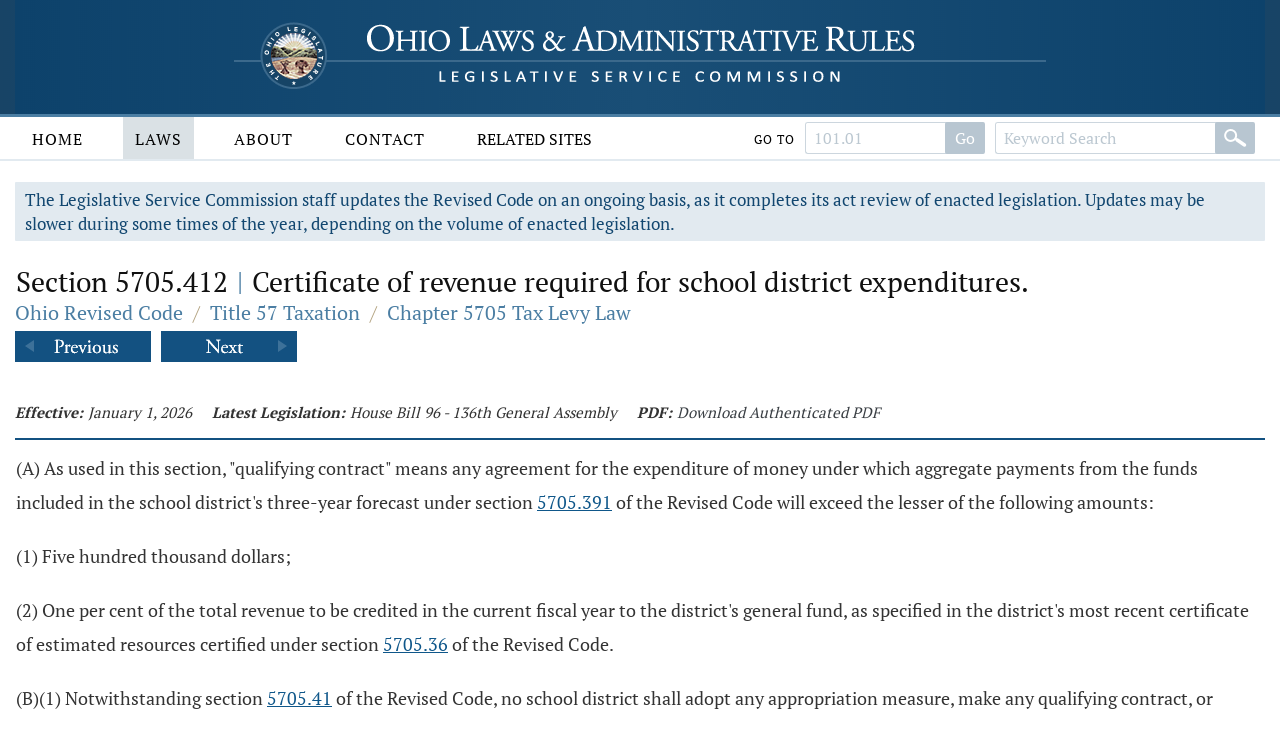

--- FILE ---
content_type: text/html;charset=UTF-8
request_url: https://codes.ohio.gov/ohio-revised-code/section-5705.412
body_size: 6893
content:
<!DOCTYPE html>
<html lang="en" dir="ltr">

	<head><script async src="https://www.googletagmanager.com/gtag/js?id=G-E4HLMDVMKH"></script> <script> window.dataLayer = window.dataLayer || []; function gtag(){dataLayer.push(arguments);} gtag("js", new Date()); gtag("config", "G-E4HLMDVMKH");</script> <script type="text/javascript"> window._monsido = window._monsido || { token: "87hVpSXvcXqeefK5MDn5QA", statistics: { enabled: true, documentTracking: { enabled: true, documentCls: "monsido_download", documentIgnoreCls: "monsido_ignore_download", documentExt: [], }, }, pageCorrect: { enabled: true, }, pageAssistV2: { enabled: true, theme: "light", mainColor: "#11466e", textColor: "#ffffff", linkColor: "#11466e", buttonHoverColor: "#11466e", mainDarkColor: "#052942", textDarkColor: "#ffffff", linkColorDark: "#FFCF4B", buttonHoverDarkColor: "#FFCF4B", greeting: "Discover your personalization options", direction: "leftbottom", coordinates: "unset unset 3 20", iconShape: "circle", title: "Personalization Options", titleText: "Welcome to PageAssist™ toolbar! Adjust the options below to cater the website to your accessibility needs.", iconPictureUrl: "logo", logoPictureUrl: "", logoPictureBase64: "", languages: [""], defaultLanguage: "", skipTo: false, alwaysOnTop: false, }, }; </script> <script type="text/javascript" async src="https://app-script.monsido.com/v2/monsido-script.js"></script><script type="text/javascript" async src="https://app-script.monsido.com/v2/monsido-script.js"></script><script>window.addEventListener('mon-pageassist-open', function() {console.log('open pa');gtag('event', 'page_assist',{'event_category': 'open'});}); </script><script>window["adrum-app-key"]="AD-AAB-ABP-PTJ";window["adrum-start-time"]=new Date().getTime();</script><script type="text/javascript" src="//cdn.appdynamics.com/adrum/adrum-latest.js"></script>


		<title>Section 5705.412 - Ohio Revised Code | Ohio Laws</title>

		<meta charset="utf-8" />
		<meta http-equiv="X-UA-Compatible" content="IE=edge" />
		<meta name="viewport" content="width=device-width, initial-scale=1.0, minimum-scale=1.0">

		<link href="/images/global/favicons/apple-touch-icon.png" rel="apple-touch-icon" sizes="180x180">
		<link href="/images/global/favicons/favicon-32x32.png" type="image/png" rel="icon" sizes="32x32">
		<link href="/images/global/favicons/favicon-16x16.png" type="image/png" rel="icon" sizes="16x16">
		<link href="/images/global/favicons/site.webmanifest" rel="manifest">
		<link href="/images/global/favicons/safari-pinned-tab.svg" rel="mask-icon" color="#5bbad5">
		<meta name="msapplication-TileColor" content="#da532c">
		<meta name="theme-color" content="#ffffff">

		<link href="/css/master.css" type="text/css" rel="stylesheet" />

		<link href="/js/libraries/tooltipster/tooltipster.bundle.min.css" type="text/css" rel="stylesheet" />
		<link href="/js/libraries/tooltipster/tooltipster-sidetip-site-tip.min.css" type="text/css" rel="stylesheet" />
		<link href="/js/libraries/timepicker/jquery.timepicker.css" type="text/css" rel="stylesheet" />
		<link href="/js/libraries/jqueryui/css/site/jquery-ui-1.10.2.custom.min.css" type="text/css" rel="stylesheet" />

		<script src="/js/libraries/jquery/jquery-3.3.1.min.js"></script>
		<script src="/js/libraries/jquery/jquery-migrate-3.3.0.min.js"></script>
		<script src="/js/libraries/jqueryui/js/jquery-ui-1.10.2.custom.min.js"></script>

		<script src="/js/libraries/are-you-sure/jquery.are-you-sure.js"></script>
		<script src="/js/libraries/inputmask/jquery.inputmask.min.js"></script>
		<script src="/js/libraries/tooltipster/tooltipster.bundle.min.js"></script>
		<script src="/js/libraries/timepicker/jquery.timepicker.min.js"></script>

		<script src="/js/application/global.js"></script>
		<script src="/js/application/main-menu.js"></script>
		<script src="/js/application/mobile-menu.js"></script>
		<script src="/js/application/ui-config.js"></script>
		<script src="/js/application/utilities.js"></script>
		<script src="/js/application/sortable.js"></script>

	</head>

	<body>

		<a class="skip-to-main" href="#main">Skip to main content</a>
		

	<button id="mobile-navigation-button" class="mobile-navigation-button" aria-label="Mobile Menu Button">
		<span></span>
		<span></span>
		<span></span>
		<span></span>
	</button>

	<nav aria-label="Main Menu" id="mobile-menu" class="mobile-menu">

		<div class="mobile-menu-top">&nbsp;</div>

		<div class="mobile-menu-bottom">

			

				<div class="mobile-search-form-container">

					
					
					

						<form action="/ohio-revised-code/submit-search" class="default-form" method="post">

							<div class="search-bar">

								<div class="search-bar-input">
									<label for="mobile-revised-code-keywords" class="screen-reader">Revised Code Keywords</label>
									<input id="mobile-revised-code-keywords" name="revised-code-keywords" type="text" maxlength="100"
											placeholder="Keyword Search" autocomplete="off" />
								</div>

								<div class="search-bar-button">
									<button aria-label="Search" type="submit">&nbsp;</button>
								</div>

							</div>

						</form>

						<form action="/ohio-revised-code/submit-number-search" class="default-form" method="post">

							<div class="search-bar search-bar-number-search">

								<div class="search-bar-input">
									<label for="mobile-revised-code-number" class="screen-reader">Section Number</label>
									<input id="mobile-revised-code-number" name="revised-code-number" class="short-control" type="text" maxlength="10"
											placeholder="101.01" autocomplete="off" />
								</div>

								<div class="search-bar-button">
									<button aria-label="Go to section" type="submit">Go To Section</button>
								</div>

							</div>

						</form>

					

					

					<div class="clear">&nbsp;</div>

				</div>

			

			<ul>

				<li id="laws-menu">

					<button class="menu-header">
						Laws
						<span class="indicator">
							<span class="arrow">&nbsp;</span>
						</span>
					</button>

					<ul class="menu-body" aria-hidden="true" aria-expanded="false">
						<li><a href="/ohio-constitution">Ohio Constitution</a></li>
						<li><a href="/ohio-revised-code">Ohio Revised Code</a></li>
						<li><a href="/ohio-administrative-code">Ohio Administrative Code</a></li>
					</ul>

				</li>

				<li id="about-menu">

					<button class="menu-header">
						About
						<span class="indicator">
							<span class="arrow">&nbsp;</span>
						</span>
					</button>

					<ul class="menu-body" aria-hidden="true" aria-expanded="false">
						<li><a href="/about">About</a></li>
					</ul>

				</li>

				<li id="contact-menu">

					<button class="menu-header">
						Contact
						<span class="indicator">
							<span class="arrow">&nbsp;</span>
						</span>
					</button>

					<ul class="menu-body" aria-hidden="true" aria-expanded="false">
						<li><a href="/contact">Contact</a></li>
					</ul>

				</li>

				<li id="related-sites-menu">

					<button class="menu-header">
						Related Sites
						<span class="indicator">
							<span class="arrow">&nbsp;</span>
						</span>
					</button>

					<ul class="menu-body" aria-hidden="true" aria-expanded="false">
						<li><a href="/related-sites">Related Sites</a></li>
					</ul>

				</li>

			</ul>

		</div>

	</nav>


		

	<button type="button" id="back-to-top" class="back-to-top no-select" onclick="goToTop()">
		<span class="screen-reader">Back To Top</span>
		Top
		<img src="/images/global/icons/back-to-top.png" alt="Back To Top">
	</button>

	<script>

		let backToTopButton = document.getElementById("back-to-top");
		let distanceToShowButton = 20;

		window.onscroll = function ()
		{
			scrollFunction()
		};

		function scrollFunction()
		{
			if (document.body.scrollTop > distanceToShowButton || document.documentElement.scrollTop > distanceToShowButton)
				backToTopButton.style.display = "block";
			else
				backToTopButton.style.display = "none";
		}

		const goToTop = () =>
		{
			const scrollTop = document.documentElement.scrollTop || document.body.scrollTop;

			if (scrollTop > 0)
			{
				window.requestAnimationFrame(goToTop);
				window.scrollTo(0, scrollTop - scrollTop / 5);
			}
		};
	</script>



		<header>

			<div class="header-top">

				<div class="content-frame-medium">

					<div class="header-top-frame">

						<a href="/">
							<div class="home-button">
								<img class="home-logo-large" src="/images/global/logos/home-logo-large.png" alt="Home Button" />
								<img class="home-logo-medium" src="/images/global/logos/home-logo-medium.png" alt="Home Button" />
								<img class="home-logo-small" src="/images/global/logos/home-logo-small.png" alt="Home Button" />
							</div>
						</a>

					</div>

				</div>

			</div>

			<div class="header-bottom no-print">

				<div class="content-frame-large">

					<div class="header-bottom-frame">

						

	<nav aria-label="Main Menu" class="main-menu">

		<ul>

			<li id="home-menu">

				<a class="menu-header" href="/" aria-haspopup="true">
					Home
				</a>

			</li>

			<li id="laws-menu">

				<a class="menu-header active" href="/ohio-constitution" aria-haspopup="true">
					Laws
				</a>

				<ul class="menu-body" aria-hidden="true" aria-expanded="false">
					<li><a href="/ohio-constitution">Ohio Constitution</a></li>
					<li><a href="/ohio-revised-code">Ohio Revised Code</a></li>
					<li><a href="/ohio-administrative-code">Ohio Administrative Code</a></li>
				</ul>

			</li>

			<li id="about-menu">
				<a class="menu-header" href="/about" aria-haspopup="true">
					About
				</a>
			</li>

			<li id="contact-menu">
				<a class="menu-header" href="/contact" aria-haspopup="true">
					Contact
				</a>
			</li>

			<li id="related-sites-menu">
				<a class="menu-header menu-header-condensed" href="/related-sites" aria-haspopup="true">
					Related Sites
				</a>
			</li>

		</ul>

		

		

			<div class="inline-search">

				<form action="/ohio-revised-code/submit-number-search" class="default-form" method="post">

					<div class="search-bar search-bar-number-search">

						<div class="inline-label">
							Go To
						</div>

						<div class="search-bar-input">
							<label for="revised-code-number" class="screen-reader">Revised Code Number</label>
							<input id="revised-code-number" name="revised-code-number" type="text" maxlength="10" placeholder="101.01" autocomplete="off" />
						</div>

						<div class="search-bar-button">
							<button aria-label="Go to section" type="submit">Go</button>
						</div>

					</div>

				</form>

				<form action="/ohio-revised-code/submit-search" class="default-form" method="post">

					<div class="search-bar">

						<div class="search-bar-input">
							<label for="revised-code-keywords" class="screen-reader">Revised Code Keywords</label>
							<input id="revised-code-keywords" name="revised-code-keywords" type="text" maxlength="100" placeholder="Keyword Search" autocomplete="off" />
						</div>

						<div class="search-bar-button">
							<button aria-label="Search" type="submit">&nbsp;</button>
						</div>

					</div>

				</form>

			</div>

		

		
		
	</nav>



					</div>

				</div>

			</div>

		</header>

		<main id="main" tabindex="-1">
			<div class="body-middle">
				

	<div class="content-layout">

		<div class="content-layout-body">

			<div class="content-frame-medium">

				

	

	<div class="section-banner no-print">
		The Legislative Service Commission staff updates the Revised Code on an ongoing basis, as it completes its act review of enacted legislation.
		Updates may be slower during some times of the year, depending on the volume of enacted legislation.
	</div>



	<section class="laws-header laws-section-header">

		<h1>Section 5705.412 <span class='codes-separator'>|</span> Certificate of revenue required for school district expenditures.</h1>

		<div class="breadcrumbs">

			<div class="breadcrumbs-node">
				<a href="/ohio-revised-code">Ohio Revised Code</a>
			</div>

			<div class="breadcrumbs-separator">/</div>

			<div class="breadcrumbs-node">
				<a href="/ohio-revised-code/title-57">Title 57 Taxation</a>
			</div>

			<div class="breadcrumbs-separator">/</div>

			<div class="breadcrumbs-node">
				<a href="/ohio-revised-code/chapter-5705">Chapter 5705 Tax Levy Law</a>
			</div>

		</div>

		

			<div class="profile-navigator no-print">

				<div class="previous">
					<a href="/ohio-revised-code/section-5705.411">
						<img src="/images/global/profile-pager/previous.png" alt="Previous">
					</a>
				</div>

				<div class="next">
					<a href="/ohio-revised-code/section-5705.42">
						<img src="/images/global/profile-pager/next.png" alt="Next">
					</a>
				</div>

			</div>

		

	</section>

	<div class="clear">&nbsp;</div>

	

	<div>

		

		

	</div>

	<div class="laws-section-info">

		<div class="laws-section-info-module">
			<div class="label">Effective:</div>
			<div class="value">January 1, 2026</div>
		</div>

		

		

		<div class="laws-section-info-module">
			<div class="label">Latest Legislation: </div>
			<div class="value">House Bill 96 - 136th General Assembly</div>
		</div>

		<div class="laws-section-info-module no-print">
			<div class="label">PDF:</div>
			<div class="value"><a target="_blank" href="/assets/laws/revised-code/authenticated/57/5705/5705.412/1-1-2026/5705.412-1-1-2026.pdf">Download Authenticated PDF</a></div>
		</div>
		&nbsp;
	</div>

	<section class="laws-body">

		<span><p>(A) As used in this section, "qualifying contract" means any agreement for the expenditure of money under which aggregate payments from the funds included in the school district's three-year forecast under section <a class='section-link' href='/ohio-revised-code/section-5705.391'>5705.391</a> of the Revised Code will exceed the lesser of the following amounts: </p><p> (1) Five hundred thousand dollars; </p><p> (2) One per cent of the total revenue to be credited in the current fiscal year to the district's general fund, as specified in the district's most recent certificate of estimated resources certified under section <a class='section-link' href='/ohio-revised-code/section-5705.36'>5705.36</a> of the Revised Code. </p><p> (B)(1) Notwithstanding section <a class='section-link' href='/ohio-revised-code/section-5705.41'>5705.41</a> of the Revised Code, no school district shall adopt any appropriation measure, make any qualifying contract, or increase during any school year any wage or salary schedule unless there is attached thereto a certificate, signed as required by this section, that the school district has in effect the authorization to levy taxes including the renewal of existing levies which, when combined with the estimated revenue from all other sources available to the district at the time of certification, are sufficient to provide the operating revenues necessary to enable the district to maintain all personnel and programs for all the days set forth in its adopted school calendars for the current fiscal year and for a number of days in succeeding fiscal years equal to the number of days instruction was held or is scheduled for the current fiscal year, as follows: </p><p> (a) A certificate attached to an appropriation measure under this section shall cover only the fiscal year in which the appropriation measure is effective and shall not consider the renewal of an existing levy as the authority to levy taxes that are subject to appropriation in the current fiscal year unless the renewal levy has been approved by the electors and is subject to appropriation in the current fiscal year. </p><p> (b) A certificate attached, in accordance with this section, to any qualifying contract shall cover the term of the contract. </p><p> (c) A certificate attached under this section to a wage or salary schedule shall cover the term of the schedule. </p><p> If the board of education has not adopted a school calendar for the school year beginning on the first day of the fiscal year in which a certificate is required, the certificate attached to an appropriation measure shall include the number of days on which instruction was held in the preceding fiscal year and other certificates required under this section shall include that number of days for the fiscal year in which the certificate is required and any succeeding fiscal years that the certificate must cover. </p><p> The certificate shall be signed by the treasurer and president of the board of education and the superintendent of the school district, unless the district is in a state of fiscal emergency declared under Chapter 3316. of the Revised Code. In that case, the certificate shall be signed by a member of the district's financial planning and supervision commission who is designated by the commission for this purpose. </p><p> (2) In lieu of the certificate required under division (B) of this section, an alternative certificate stating the following may be attached: </p><p> (a) The contract is a multi-year contract for materials, equipment, or nonpayroll services essential to the education program of the district; </p><p> (b) The multi-year contract demonstrates savings over the duration of the contract as compared to costs that otherwise would have been demonstrated in a single year contract, and the terms will allow the district to reduce the deficit it is currently facing in future years as demonstrated in its three-year forecast adopted in accordance with section <a class='section-link' href='/ohio-revised-code/section-5705.391'>5705.391</a> of the Revised Code. </p><p> The certificate shall be signed by the treasurer and president of the board of education and the superintendent of the school district, unless the district is in a state of fiscal emergency declared under Chapter 3316. of the Revised Code. In that case, the certificate shall be signed by a member of the district's financial planning and supervision commission who is designated by the commission for this purpose. </p><p> (C) Every qualifying contract made or wage or salary schedule adopted or put into effect without such a certificate shall be void, and no payment of any amount due thereon shall be made. </p><p> (D) The department of education and workforce and the auditor of state jointly shall adopt rules governing the methods by which treasurers, presidents of boards of education, superintendents, and members of financial planning and supervision commissions shall estimate revenue and determine whether such revenue is sufficient to provide necessary operating revenue for the purpose of making certifications required by this section. </p><p> (E) The auditor of state shall be responsible for determining whether school districts are in compliance with this section. At the time a school district is audited pursuant to section <a class='section-link' href='/ohio-revised-code/section-117.11'>117.11</a> of the Revised Code, the auditor of state shall review each certificate issued under this section since the district's last audit, and the appropriation measure, contract, or wage and salary schedule to which such certificate was attached. If the auditor of state determines that a school district has not complied with this section with respect to any qualifying contract or wage or salary schedule, the auditor of state shall notify the prosecuting attorney for the county, the city director of law, or other chief law officer of the school district. That officer may file a civil action in any court of appropriate jurisdiction to seek a declaration that the contract or wage or salary schedule is void, to recover for the school district from the payee the amount of payments already made under it, or both, except that the officer shall not seek to recover payments made under any collective bargaining agreement entered into under Chapter 4117. of the Revised Code. If the officer does not file such an action within one hundred twenty days after receiving notice of noncompliance from the auditor of state, any taxpayer may institute the action in the taxpayer's own name on behalf of the school district. </p><p> (F) This section does not apply to any contract or increase in any wage or salary schedule that is necessary in order to enable a board of education to comply with division (B) of section <a class='section-link' href='/ohio-revised-code/section-3317.13'>3317.13</a> of the Revised Code, provided the contract or increase does not exceed the amount required to be paid to be in compliance with such division. </p><p> (G) Any officer, employee, or other person who expends or authorizes the expenditure of any public funds or authorizes or executes any contract or schedule contrary to this section, expends or authorizes the expenditure of any public funds on the void contract or schedule, or issues a certificate under this section which contains any false statements is liable to the school district for the full amount paid from the district's funds on the contract or schedule. The officer, employee, or other person is jointly and severally liable in person and upon any official bond that the officer, employee, or other person has given to the school district to the extent of any payments on the void claim, not to exceed ten thousand dollars. However, no officer, employee, or other person shall be liable for a mistaken estimate of available resources made in good faith and based upon reasonable grounds. If an officer, employee, or other person is found to have complied with rules jointly adopted by the department of education and workforce and the auditor of state under this section governing methods by which revenue shall be estimated and determined sufficient to provide necessary operating revenue for the purpose of making certifications required by this section, the officer, employee, or other person shall not be liable under this section if the estimates and determinations made according to those rules do not, in fact, conform with actual revenue. The prosecuting attorney of the county, the city director of law, or other chief law officer of the district shall enforce this liability by civil action brought in any court of appropriate jurisdiction in the name of and on behalf of the school district. If the prosecuting attorney, city director of law, or other chief law officer of the district fails, upon the written request of any taxpayer, to institute action for the enforcement of the liability, the attorney general, or the taxpayer in the taxpayer's own name, may institute the action on behalf of the subdivision. </p><p> (H) This section does not require the attachment of an additional certificate beyond that required by section <a class='section-link' href='/ohio-revised-code/section-5705.41'>5705.41</a> of the Revised Code for current payrolls of, or contracts of employment with, any employees or officers of the school district. </p><p> This section does not require the attachment of a certificate to a temporary appropriation measure if all of the following apply: </p><p> (1) The amount appropriated does not exceed twenty-five per cent of the total amount from all sources available for expenditure from any fund during the preceding fiscal year; </p><p> (2) The measure will not be in effect on or after the thirtieth day following the earliest date on which the district may pass an annual appropriation measure; </p><p> (3) An amended official certificate of estimated resources for the current year, if required, has not been certified to the board of education under division (B) of section <a class='section-link' href='/ohio-revised-code/section-5705.36'>5705.36</a> of the Revised Code.</p></span>

		

			<div class="laws-notice">

				

				
					<p>Last updated January 1, 2026 at 4:09 AM</p>
				

			</div>

		

	</section>

	

		<section class="laws-history">

			<h2>Available Versions of this Section</h2>

			<ul>

				<li>
					<span>September 29, 2011 &ndash; House Bill 153 - 129th General Assembly</span>
					<span class="no-print">
						[ <a href="/ohio-revised-code/section-5705.412/9-29-2011">View September 29, 2011 Version</a> ]
					</span>
				</li>

				<li>
					<span>October 3, 2023 &ndash; Amended  by House Bill 33 - 135th General Assembly</span>
					<span class="no-print">
						[ <a href="/ohio-revised-code/section-5705.412/10-3-2023">View October 3, 2023 Version</a> ]
					</span>
				</li>

				<li>
					<span>September 30, 2025 &ndash; Amended  by House Bill 96 - 136th General Assembly</span>
					<span class="no-print">
						[ <a href="/ohio-revised-code/section-5705.412/9-30-2025">View September 30, 2025 Version</a> ]
					</span>
				</li>

				<li>
					<span>January 1, 2026 &ndash; Amended  by House Bill 96 - 136th General Assembly</span>
					<span class="no-print">
						[ <a href="/ohio-revised-code/section-5705.412">View January 1, 2026 Version</a> ]
					</span>
				</li>

			</ul>

		</section>

	



	

		<div class="profile-navigator no-print">

			<div class="previous">
				<a href="/ohio-revised-code/section-5705.411">
					<img src="/images/global/profile-pager/previous.png" alt="Previous">
				</a>
			</div>

			<div class="next">
				<a href="/ohio-revised-code/section-5705.42">
					<img src="/images/global/profile-pager/next.png" alt="Next">
				</a>
			</div>

		</div>

	



			</div>

			<div class="clear">&nbsp;</div>

		</div>

	</div>


			</div>
		</main>

		<footer>

			<div class="footer-top">&nbsp;</div>

			<div class="footer-bottom">

				<div class="content-frame-medium">

					<div class="footer-section">

						<p class=" no-print">
							<a href="/legal/disclaimer">Disclaimer</a>
							<a href="/contact">Contact</a>
							<a href="/about">About</a>
						</p>

<!--						<p>-->
<!--							<span th:text="${'&copy; ' + copyrightYear + ' Legislative Service Commission.'}">&nbsp;</span><br/>-->
<!--							All Rights Reserved.-->
<!--						</p>-->

					</div>

				</div>

			</div>

		</footer>

	</body>

</html>